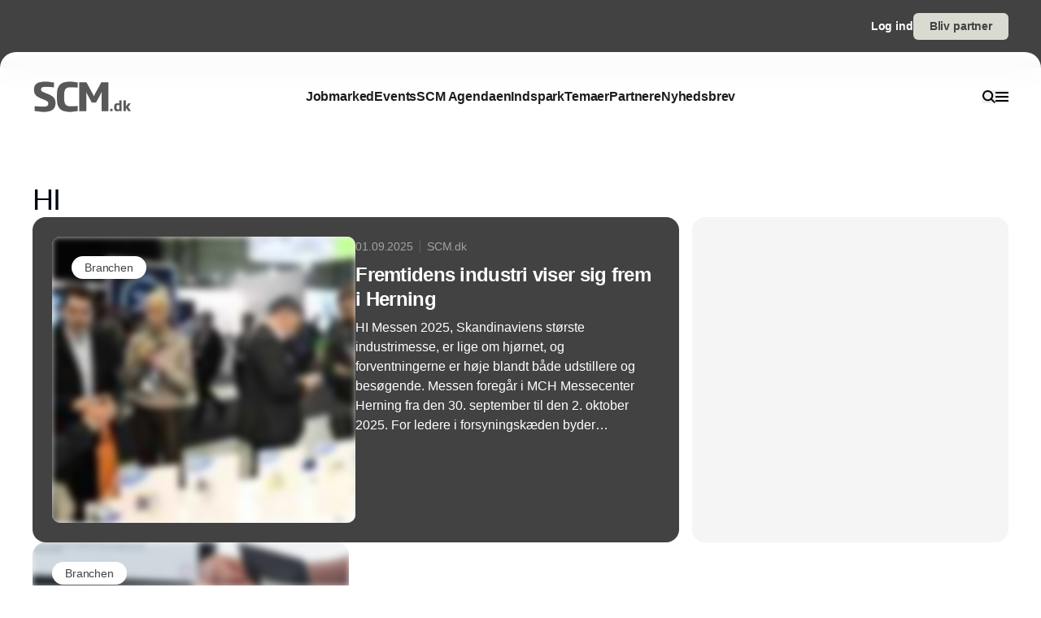

--- FILE ---
content_type: text/javascript; charset=utf-8
request_url: https://www.scm.dk/_nuxt/0z_XbJOC.js
body_size: 249
content:
import{o,c as t,f as n}from"./CDTkZ6Bv.js";const r={xmlns:"http://www.w3.org/2000/svg",fill:"none",viewBox:"0 0 16 12"};function l(s,e){return o(),t("svg",r,e[0]||(e[0]=[n("path",{fill:"#000",d:"M0 0h16v2H0zM0 5h16v2H0zM0 10h16v2H0z"},null,-1)]))}const c={render:l};export{c as default,l as render};
